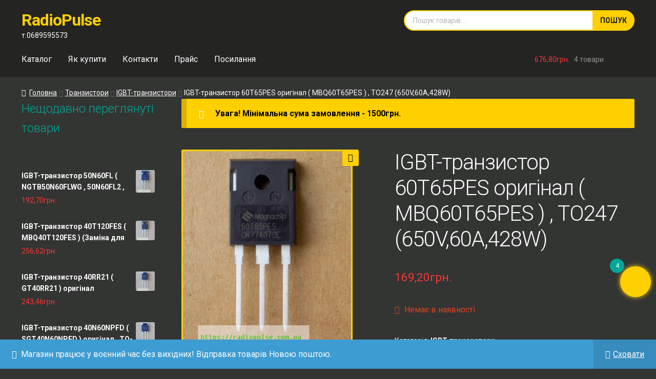

--- FILE ---
content_type: text/html; charset=UTF-8
request_url: https://radiopulse.com.ua/60t65pes-mbq60t65pes
body_size: 15609
content:
<!doctype html><html lang="uk"><head><meta charset="UTF-8"><meta name="viewport" content="width=device-width, initial-scale=1"><link rel="pingback" href="https://radiopulse.com.ua/xmlrpc.php"><meta name='robots' content='index, follow, max-image-preview:large, max-snippet:-1, max-video-preview:-1' /><style>img:is([sizes="auto" i], [sizes^="auto," i]) { contain-intrinsic-size: 3000px 1500px }</style><meta name="dlm-version" content="4.8.3"><style type='text/css'></style><link type="text/css" media="all" href="https://radiopulse.com.ua/wp-content/cache/wmac/css/wmac_21e3f6efa3ac543076b1c2292ac18b15.css" rel="stylesheet" /><title>IGBT-транзистор 60T65PES оригінал ( MBQ60T65PES ) , TO247 (650V,60A,428W) - RadioPulse</title><link rel="canonical" href="https://radiopulse.com.ua/60t65pes-mbq60t65pes" /><meta property="og:locale" content="uk_UA" /><meta property="og:type" content="article" /><meta property="og:title" content="IGBT-транзистор 60T65PES оригінал ( MBQ60T65PES ) , TO247 (650V,60A,428W) - RadioPulse" /><meta property="og:description" content="IGBT-транзистор для електронних пристроїв 60T65PES оригінал ( MBQ60T65PES ) , TO247 (650V,60A,428W)" /><meta property="og:url" content="https://radiopulse.com.ua/60t65pes-mbq60t65pes" /><meta property="og:site_name" content="RadioPulse" /><meta property="article:modified_time" content="2025-12-29T14:31:25+00:00" /><meta property="og:image" content="https://radiopulse.com.ua/wp-content/uploads/2021/09/tranzistor-60t65pes-mbq60t65pes.jpg" /><meta property="og:image:width" content="334" /><meta property="og:image:height" content="400" /><meta property="og:image:type" content="image/jpeg" /><meta name="twitter:card" content="summary_large_image" /><meta name="twitter:label1" content="Прибл. час читання" /><meta name="twitter:data1" content="1 хвилина" /> <script type="application/ld+json" class="yoast-schema-graph">{"@context":"https://schema.org","@graph":[{"@type":"WebPage","@id":"https://radiopulse.com.ua/60t65pes-mbq60t65pes","url":"https://radiopulse.com.ua/60t65pes-mbq60t65pes","name":"IGBT-транзистор 60T65PES оригінал ( MBQ60T65PES ) , TO247 (650V,60A,428W) - RadioPulse","isPartOf":{"@id":"https://radiopulse.com.ua/#website"},"primaryImageOfPage":{"@id":"https://radiopulse.com.ua/60t65pes-mbq60t65pes#primaryimage"},"image":{"@id":"https://radiopulse.com.ua/60t65pes-mbq60t65pes#primaryimage"},"thumbnailUrl":"https://radiopulse.com.ua/wp-content/uploads/2021/09/tranzistor-60t65pes-mbq60t65pes.jpg","datePublished":"2021-09-20T18:03:56+00:00","dateModified":"2025-12-29T14:31:25+00:00","breadcrumb":{"@id":"https://radiopulse.com.ua/60t65pes-mbq60t65pes#breadcrumb"},"inLanguage":"uk","potentialAction":[{"@type":"ReadAction","target":["https://radiopulse.com.ua/60t65pes-mbq60t65pes"]}]},{"@type":"ImageObject","inLanguage":"uk","@id":"https://radiopulse.com.ua/60t65pes-mbq60t65pes#primaryimage","url":"https://radiopulse.com.ua/wp-content/uploads/2021/09/tranzistor-60t65pes-mbq60t65pes.jpg","contentUrl":"https://radiopulse.com.ua/wp-content/uploads/2021/09/tranzistor-60t65pes-mbq60t65pes.jpg","width":334,"height":400,"caption":"tranzistor 60t65pes mbq60t65pes"},{"@type":"BreadcrumbList","@id":"https://radiopulse.com.ua/60t65pes-mbq60t65pes#breadcrumb","itemListElement":[{"@type":"ListItem","position":1,"name":"Главная страница","item":"https://radiopulse.com.ua/"},{"@type":"ListItem","position":2,"name":"Каталог","item":"https://radiopulse.com.ua/"},{"@type":"ListItem","position":3,"name":"IGBT-транзистор 60T65PES оригінал ( MBQ60T65PES ) , TO247 (650V,60A,428W)"}]},{"@type":"WebSite","@id":"https://radiopulse.com.ua/#website","url":"https://radiopulse.com.ua/","name":"RadioPulse","description":"т.0689595573","publisher":{"@id":"https://radiopulse.com.ua/#/schema/person/df429cc3086d9fa0ded3ca0d8f9a44b5"},"potentialAction":[{"@type":"SearchAction","target":{"@type":"EntryPoint","urlTemplate":"https://radiopulse.com.ua/?s={search_term_string}"},"query-input":{"@type":"PropertyValueSpecification","valueRequired":true,"valueName":"search_term_string"}}],"inLanguage":"uk"},{"@type":["Person","Organization"],"@id":"https://radiopulse.com.ua/#/schema/person/df429cc3086d9fa0ded3ca0d8f9a44b5","name":"makovoz","image":{"@type":"ImageObject","inLanguage":"uk","@id":"https://radiopulse.com.ua/#/schema/person/image/","url":"https://radiopulse.com.ua/wp-content/uploads/2023/06/logotyp.png","contentUrl":"https://radiopulse.com.ua/wp-content/uploads/2023/06/logotyp.png","width":500,"height":500,"caption":"makovoz"},"logo":{"@id":"https://radiopulse.com.ua/#/schema/person/image/"}}]}</script> <link rel='dns-prefetch' href='//fonts.googleapis.com' /><style id='wp-block-library-theme-inline-css'>.wp-block-audio :where(figcaption){color:#555;font-size:13px;text-align:center}.is-dark-theme .wp-block-audio :where(figcaption){color:#ffffffa6}.wp-block-audio{margin:0 0 1em}.wp-block-code{border:1px solid #ccc;border-radius:4px;font-family:Menlo,Consolas,monaco,monospace;padding:.8em 1em}.wp-block-embed :where(figcaption){color:#555;font-size:13px;text-align:center}.is-dark-theme .wp-block-embed :where(figcaption){color:#ffffffa6}.wp-block-embed{margin:0 0 1em}.blocks-gallery-caption{color:#555;font-size:13px;text-align:center}.is-dark-theme .blocks-gallery-caption{color:#ffffffa6}:root :where(.wp-block-image figcaption){color:#555;font-size:13px;text-align:center}.is-dark-theme :root :where(.wp-block-image figcaption){color:#ffffffa6}.wp-block-image{margin:0 0 1em}.wp-block-pullquote{border-bottom:4px solid;border-top:4px solid;color:currentColor;margin-bottom:1.75em}.wp-block-pullquote cite,.wp-block-pullquote footer,.wp-block-pullquote__citation{color:currentColor;font-size:.8125em;font-style:normal;text-transform:uppercase}.wp-block-quote{border-left:.25em solid;margin:0 0 1.75em;padding-left:1em}.wp-block-quote cite,.wp-block-quote footer{color:currentColor;font-size:.8125em;font-style:normal;position:relative}.wp-block-quote:where(.has-text-align-right){border-left:none;border-right:.25em solid;padding-left:0;padding-right:1em}.wp-block-quote:where(.has-text-align-center){border:none;padding-left:0}.wp-block-quote.is-large,.wp-block-quote.is-style-large,.wp-block-quote:where(.is-style-plain){border:none}.wp-block-search .wp-block-search__label{font-weight:700}.wp-block-search__button{border:1px solid #ccc;padding:.375em .625em}:where(.wp-block-group.has-background){padding:1.25em 2.375em}.wp-block-separator.has-css-opacity{opacity:.4}.wp-block-separator{border:none;border-bottom:2px solid;margin-left:auto;margin-right:auto}.wp-block-separator.has-alpha-channel-opacity{opacity:1}.wp-block-separator:not(.is-style-wide):not(.is-style-dots){width:100px}.wp-block-separator.has-background:not(.is-style-dots){border-bottom:none;height:1px}.wp-block-separator.has-background:not(.is-style-wide):not(.is-style-dots){height:2px}.wp-block-table{margin:0 0 1em}.wp-block-table td,.wp-block-table th{word-break:normal}.wp-block-table :where(figcaption){color:#555;font-size:13px;text-align:center}.is-dark-theme .wp-block-table :where(figcaption){color:#ffffffa6}.wp-block-video :where(figcaption){color:#555;font-size:13px;text-align:center}.is-dark-theme .wp-block-video :where(figcaption){color:#ffffffa6}.wp-block-video{margin:0 0 1em}:root :where(.wp-block-template-part.has-background){margin-bottom:0;margin-top:0;padding:1.25em 2.375em}</style><style id='classic-theme-styles-inline-css'>/*! This file is auto-generated */
.wp-block-button__link{color:#fff;background-color:#32373c;border-radius:9999px;box-shadow:none;text-decoration:none;padding:calc(.667em + 2px) calc(1.333em + 2px);font-size:1.125em}.wp-block-file__button{background:#32373c;color:#fff;text-decoration:none}</style><style id='storefront-gutenberg-blocks-inline-css'>.wp-block-button__link:not(.has-text-color) {
					color: #333333;
				}

				.wp-block-button__link:not(.has-text-color):hover,
				.wp-block-button__link:not(.has-text-color):focus,
				.wp-block-button__link:not(.has-text-color):active {
					color: #333333;
				}

				.wp-block-button__link:not(.has-background) {
					background-color: #eeeeee;
				}

				.wp-block-button__link:not(.has-background):hover,
				.wp-block-button__link:not(.has-background):focus,
				.wp-block-button__link:not(.has-background):active {
					border-color: #d5d5d5;
					background-color: #d5d5d5;
				}

				.wc-block-grid__products .wc-block-grid__product .wp-block-button__link {
					background-color: #eeeeee;
					border-color: #eeeeee;
					color: #333333;
				}

				.wp-block-quote footer,
				.wp-block-quote cite,
				.wp-block-quote__citation {
					color: #ffffff;
				}

				.wp-block-pullquote cite,
				.wp-block-pullquote footer,
				.wp-block-pullquote__citation {
					color: #ffffff;
				}

				.wp-block-image figcaption {
					color: #ffffff;
				}

				.wp-block-separator.is-style-dots::before {
					color: #040028;
				}

				.wp-block-file a.wp-block-file__button {
					color: #333333;
					background-color: #eeeeee;
					border-color: #eeeeee;
				}

				.wp-block-file a.wp-block-file__button:hover,
				.wp-block-file a.wp-block-file__button:focus,
				.wp-block-file a.wp-block-file__button:active {
					color: #333333;
					background-color: #d5d5d5;
				}

				.wp-block-code,
				.wp-block-preformatted pre {
					color: #ffffff;
				}

				.wp-block-table:not( .has-background ):not( .is-style-stripes ) tbody tr:nth-child(2n) td {
					background-color: #313331;
				}

				.wp-block-cover .wp-block-cover__inner-container h1:not(.has-text-color),
				.wp-block-cover .wp-block-cover__inner-container h2:not(.has-text-color),
				.wp-block-cover .wp-block-cover__inner-container h3:not(.has-text-color),
				.wp-block-cover .wp-block-cover__inner-container h4:not(.has-text-color),
				.wp-block-cover .wp-block-cover__inner-container h5:not(.has-text-color),
				.wp-block-cover .wp-block-cover__inner-container h6:not(.has-text-color) {
					color: #000000;
				}

				.wc-block-components-price-slider__range-input-progress,
				.rtl .wc-block-components-price-slider__range-input-progress {
					--range-color: #00a896;
				}

				/* Target only IE11 */
				@media all and (-ms-high-contrast: none), (-ms-high-contrast: active) {
					.wc-block-components-price-slider__range-input-progress {
						background: #00a896;
					}
				}

				.wc-block-components-button:not(.is-link) {
					background-color: #333333;
					color: #ffffff;
				}

				.wc-block-components-button:not(.is-link):hover,
				.wc-block-components-button:not(.is-link):focus,
				.wc-block-components-button:not(.is-link):active {
					background-color: #1a1a1a;
					color: #ffffff;
				}

				.wc-block-components-button:not(.is-link):disabled {
					background-color: #333333;
					color: #ffffff;
				}

				.wc-block-cart__submit-container {
					background-color: #333533;
				}

				.wc-block-cart__submit-container::before {
					color: rgba(121,123,121,0.5);
				}

				.wc-block-components-order-summary-item__quantity {
					background-color: #333533;
					border-color: #ffffff;
					box-shadow: 0 0 0 2px #333533;
					color: #ffffff;
				}</style><style id='global-styles-inline-css'>:root{--wp--preset--aspect-ratio--square: 1;--wp--preset--aspect-ratio--4-3: 4/3;--wp--preset--aspect-ratio--3-4: 3/4;--wp--preset--aspect-ratio--3-2: 3/2;--wp--preset--aspect-ratio--2-3: 2/3;--wp--preset--aspect-ratio--16-9: 16/9;--wp--preset--aspect-ratio--9-16: 9/16;--wp--preset--color--black: #000000;--wp--preset--color--cyan-bluish-gray: #abb8c3;--wp--preset--color--white: #ffffff;--wp--preset--color--pale-pink: #f78da7;--wp--preset--color--vivid-red: #cf2e2e;--wp--preset--color--luminous-vivid-orange: #ff6900;--wp--preset--color--luminous-vivid-amber: #fcb900;--wp--preset--color--light-green-cyan: #7bdcb5;--wp--preset--color--vivid-green-cyan: #00d084;--wp--preset--color--pale-cyan-blue: #8ed1fc;--wp--preset--color--vivid-cyan-blue: #0693e3;--wp--preset--color--vivid-purple: #9b51e0;--wp--preset--gradient--vivid-cyan-blue-to-vivid-purple: linear-gradient(135deg,rgba(6,147,227,1) 0%,rgb(155,81,224) 100%);--wp--preset--gradient--light-green-cyan-to-vivid-green-cyan: linear-gradient(135deg,rgb(122,220,180) 0%,rgb(0,208,130) 100%);--wp--preset--gradient--luminous-vivid-amber-to-luminous-vivid-orange: linear-gradient(135deg,rgba(252,185,0,1) 0%,rgba(255,105,0,1) 100%);--wp--preset--gradient--luminous-vivid-orange-to-vivid-red: linear-gradient(135deg,rgba(255,105,0,1) 0%,rgb(207,46,46) 100%);--wp--preset--gradient--very-light-gray-to-cyan-bluish-gray: linear-gradient(135deg,rgb(238,238,238) 0%,rgb(169,184,195) 100%);--wp--preset--gradient--cool-to-warm-spectrum: linear-gradient(135deg,rgb(74,234,220) 0%,rgb(151,120,209) 20%,rgb(207,42,186) 40%,rgb(238,44,130) 60%,rgb(251,105,98) 80%,rgb(254,248,76) 100%);--wp--preset--gradient--blush-light-purple: linear-gradient(135deg,rgb(255,206,236) 0%,rgb(152,150,240) 100%);--wp--preset--gradient--blush-bordeaux: linear-gradient(135deg,rgb(254,205,165) 0%,rgb(254,45,45) 50%,rgb(107,0,62) 100%);--wp--preset--gradient--luminous-dusk: linear-gradient(135deg,rgb(255,203,112) 0%,rgb(199,81,192) 50%,rgb(65,88,208) 100%);--wp--preset--gradient--pale-ocean: linear-gradient(135deg,rgb(255,245,203) 0%,rgb(182,227,212) 50%,rgb(51,167,181) 100%);--wp--preset--gradient--electric-grass: linear-gradient(135deg,rgb(202,248,128) 0%,rgb(113,206,126) 100%);--wp--preset--gradient--midnight: linear-gradient(135deg,rgb(2,3,129) 0%,rgb(40,116,252) 100%);--wp--preset--font-size--small: 14px;--wp--preset--font-size--medium: 23px;--wp--preset--font-size--large: 26px;--wp--preset--font-size--x-large: 42px;--wp--preset--font-size--normal: 16px;--wp--preset--font-size--huge: 37px;--wp--preset--spacing--20: 0.44rem;--wp--preset--spacing--30: 0.67rem;--wp--preset--spacing--40: 1rem;--wp--preset--spacing--50: 1.5rem;--wp--preset--spacing--60: 2.25rem;--wp--preset--spacing--70: 3.38rem;--wp--preset--spacing--80: 5.06rem;--wp--preset--shadow--natural: 6px 6px 9px rgba(0, 0, 0, 0.2);--wp--preset--shadow--deep: 12px 12px 50px rgba(0, 0, 0, 0.4);--wp--preset--shadow--sharp: 6px 6px 0px rgba(0, 0, 0, 0.2);--wp--preset--shadow--outlined: 6px 6px 0px -3px rgba(255, 255, 255, 1), 6px 6px rgba(0, 0, 0, 1);--wp--preset--shadow--crisp: 6px 6px 0px rgba(0, 0, 0, 1);}:where(.is-layout-flex){gap: 0.5em;}:where(.is-layout-grid){gap: 0.5em;}body .is-layout-flex{display: flex;}.is-layout-flex{flex-wrap: wrap;align-items: center;}.is-layout-flex > :is(*, div){margin: 0;}body .is-layout-grid{display: grid;}.is-layout-grid > :is(*, div){margin: 0;}:where(.wp-block-columns.is-layout-flex){gap: 2em;}:where(.wp-block-columns.is-layout-grid){gap: 2em;}:where(.wp-block-post-template.is-layout-flex){gap: 1.25em;}:where(.wp-block-post-template.is-layout-grid){gap: 1.25em;}.has-black-color{color: var(--wp--preset--color--black) !important;}.has-cyan-bluish-gray-color{color: var(--wp--preset--color--cyan-bluish-gray) !important;}.has-white-color{color: var(--wp--preset--color--white) !important;}.has-pale-pink-color{color: var(--wp--preset--color--pale-pink) !important;}.has-vivid-red-color{color: var(--wp--preset--color--vivid-red) !important;}.has-luminous-vivid-orange-color{color: var(--wp--preset--color--luminous-vivid-orange) !important;}.has-luminous-vivid-amber-color{color: var(--wp--preset--color--luminous-vivid-amber) !important;}.has-light-green-cyan-color{color: var(--wp--preset--color--light-green-cyan) !important;}.has-vivid-green-cyan-color{color: var(--wp--preset--color--vivid-green-cyan) !important;}.has-pale-cyan-blue-color{color: var(--wp--preset--color--pale-cyan-blue) !important;}.has-vivid-cyan-blue-color{color: var(--wp--preset--color--vivid-cyan-blue) !important;}.has-vivid-purple-color{color: var(--wp--preset--color--vivid-purple) !important;}.has-black-background-color{background-color: var(--wp--preset--color--black) !important;}.has-cyan-bluish-gray-background-color{background-color: var(--wp--preset--color--cyan-bluish-gray) !important;}.has-white-background-color{background-color: var(--wp--preset--color--white) !important;}.has-pale-pink-background-color{background-color: var(--wp--preset--color--pale-pink) !important;}.has-vivid-red-background-color{background-color: var(--wp--preset--color--vivid-red) !important;}.has-luminous-vivid-orange-background-color{background-color: var(--wp--preset--color--luminous-vivid-orange) !important;}.has-luminous-vivid-amber-background-color{background-color: var(--wp--preset--color--luminous-vivid-amber) !important;}.has-light-green-cyan-background-color{background-color: var(--wp--preset--color--light-green-cyan) !important;}.has-vivid-green-cyan-background-color{background-color: var(--wp--preset--color--vivid-green-cyan) !important;}.has-pale-cyan-blue-background-color{background-color: var(--wp--preset--color--pale-cyan-blue) !important;}.has-vivid-cyan-blue-background-color{background-color: var(--wp--preset--color--vivid-cyan-blue) !important;}.has-vivid-purple-background-color{background-color: var(--wp--preset--color--vivid-purple) !important;}.has-black-border-color{border-color: var(--wp--preset--color--black) !important;}.has-cyan-bluish-gray-border-color{border-color: var(--wp--preset--color--cyan-bluish-gray) !important;}.has-white-border-color{border-color: var(--wp--preset--color--white) !important;}.has-pale-pink-border-color{border-color: var(--wp--preset--color--pale-pink) !important;}.has-vivid-red-border-color{border-color: var(--wp--preset--color--vivid-red) !important;}.has-luminous-vivid-orange-border-color{border-color: var(--wp--preset--color--luminous-vivid-orange) !important;}.has-luminous-vivid-amber-border-color{border-color: var(--wp--preset--color--luminous-vivid-amber) !important;}.has-light-green-cyan-border-color{border-color: var(--wp--preset--color--light-green-cyan) !important;}.has-vivid-green-cyan-border-color{border-color: var(--wp--preset--color--vivid-green-cyan) !important;}.has-pale-cyan-blue-border-color{border-color: var(--wp--preset--color--pale-cyan-blue) !important;}.has-vivid-cyan-blue-border-color{border-color: var(--wp--preset--color--vivid-cyan-blue) !important;}.has-vivid-purple-border-color{border-color: var(--wp--preset--color--vivid-purple) !important;}.has-vivid-cyan-blue-to-vivid-purple-gradient-background{background: var(--wp--preset--gradient--vivid-cyan-blue-to-vivid-purple) !important;}.has-light-green-cyan-to-vivid-green-cyan-gradient-background{background: var(--wp--preset--gradient--light-green-cyan-to-vivid-green-cyan) !important;}.has-luminous-vivid-amber-to-luminous-vivid-orange-gradient-background{background: var(--wp--preset--gradient--luminous-vivid-amber-to-luminous-vivid-orange) !important;}.has-luminous-vivid-orange-to-vivid-red-gradient-background{background: var(--wp--preset--gradient--luminous-vivid-orange-to-vivid-red) !important;}.has-very-light-gray-to-cyan-bluish-gray-gradient-background{background: var(--wp--preset--gradient--very-light-gray-to-cyan-bluish-gray) !important;}.has-cool-to-warm-spectrum-gradient-background{background: var(--wp--preset--gradient--cool-to-warm-spectrum) !important;}.has-blush-light-purple-gradient-background{background: var(--wp--preset--gradient--blush-light-purple) !important;}.has-blush-bordeaux-gradient-background{background: var(--wp--preset--gradient--blush-bordeaux) !important;}.has-luminous-dusk-gradient-background{background: var(--wp--preset--gradient--luminous-dusk) !important;}.has-pale-ocean-gradient-background{background: var(--wp--preset--gradient--pale-ocean) !important;}.has-electric-grass-gradient-background{background: var(--wp--preset--gradient--electric-grass) !important;}.has-midnight-gradient-background{background: var(--wp--preset--gradient--midnight) !important;}.has-small-font-size{font-size: var(--wp--preset--font-size--small) !important;}.has-medium-font-size{font-size: var(--wp--preset--font-size--medium) !important;}.has-large-font-size{font-size: var(--wp--preset--font-size--large) !important;}.has-x-large-font-size{font-size: var(--wp--preset--font-size--x-large) !important;}
:where(.wp-block-post-template.is-layout-flex){gap: 1.25em;}:where(.wp-block-post-template.is-layout-grid){gap: 1.25em;}
:where(.wp-block-columns.is-layout-flex){gap: 2em;}:where(.wp-block-columns.is-layout-grid){gap: 2em;}
:root :where(.wp-block-pullquote){font-size: 1.5em;line-height: 1.6;}</style><style id='woocommerce-inline-inline-css'>.woocommerce form .form-row .required { visibility: visible; }</style><style id='xoo-wsc-inline-css'>.xoo-wsc-ctxt{
				font-size: 20px;
			}

			.xoo-wsc-container{
				width: 300px;
			}
			.xoo-wsc-body{
				font-size: 14px;
			}
			.xoo-wsc-img-col{
				width: 15%;
			}
			.xoo-wsc-sum-col{
				width: 80%;
			}
			.xoo-wsc-basket{
				background-color: #f3f720;
				bottom: 12px;
				position: fixed;
			}
			
			.xoo-wsc-bki{
				color: #000000;
				font-size: 35px;
			}
			.xoo-wsc-items-count{
				background-color: #cc0086;
				color: ;
			}
			.xoo-wsc-footer a.button{
				margin: 4px 0;
			}
		.xoo-wsc-footer{
				position: absolute;
			}
			.xoo-wsc-container{
				top: 0;
				bottom: 0;
			}
				.xoo-wsc-basket{
					right: 0;
				}
				.xoo-wsc-basket, .xoo-wsc-container{
					transition-property: right;
				}
				.xoo-wsc-items-count{
					left: -15px;
				}
				.xoo-wsc-container{
					right: -300px;
				}
				.xoo-wsc-modal.xoo-wsc-active .xoo-wsc-basket{
					right: 300px;
				}
				.xoo-wsc-modal.xoo-wsc-active .xoo-wsc-container{
					right: 0;
				}</style><style id='storefront-style-inline-css'>.main-navigation ul li a,
			.site-title a,
			ul.menu li a,
			.site-branding h1 a,
			button.menu-toggle,
			button.menu-toggle:hover,
			.handheld-navigation .dropdown-toggle {
				color: #ffffff;
			}

			button.menu-toggle,
			button.menu-toggle:hover {
				border-color: #ffffff;
			}

			.main-navigation ul li a:hover,
			.main-navigation ul li:hover > a,
			.site-title a:hover,
			.site-header ul.menu li.current-menu-item > a {
				color: #ffffff;
			}

			table:not( .has-background ) th {
				background-color: #2c2e2c;
			}

			table:not( .has-background ) tbody td {
				background-color: #313331;
			}

			table:not( .has-background ) tbody tr:nth-child(2n) td,
			fieldset,
			fieldset legend {
				background-color: #2f312f;
			}

			.site-header,
			.secondary-navigation ul ul,
			.main-navigation ul.menu > li.menu-item-has-children:after,
			.secondary-navigation ul.menu ul,
			.storefront-handheld-footer-bar,
			.storefront-handheld-footer-bar ul li > a,
			.storefront-handheld-footer-bar ul li.search .site-search,
			button.menu-toggle,
			button.menu-toggle:hover {
				background-color: #242423;
			}

			p.site-description,
			.site-header,
			.storefront-handheld-footer-bar {
				color: #404040;
			}

			button.menu-toggle:after,
			button.menu-toggle:before,
			button.menu-toggle span:before {
				background-color: #ffffff;
			}

			h1, h2, h3, h4, h5, h6, .wc-block-grid__product-title {
				color: #040028;
			}

			.widget h1 {
				border-bottom-color: #040028;
			}

			body,
			.secondary-navigation a {
				color: #ffffff;
			}

			.widget-area .widget a,
			.hentry .entry-header .posted-on a,
			.hentry .entry-header .post-author a,
			.hentry .entry-header .post-comments a,
			.hentry .entry-header .byline a {
				color: #ffffff;
			}

			a {
				color: #00a896;
			}

			a:focus,
			button:focus,
			.button.alt:focus,
			input:focus,
			textarea:focus,
			input[type="button"]:focus,
			input[type="reset"]:focus,
			input[type="submit"]:focus,
			input[type="email"]:focus,
			input[type="tel"]:focus,
			input[type="url"]:focus,
			input[type="password"]:focus,
			input[type="search"]:focus {
				outline-color: #00a896;
			}

			button, input[type="button"], input[type="reset"], input[type="submit"], .button, .widget a.button {
				background-color: #eeeeee;
				border-color: #eeeeee;
				color: #333333;
			}

			button:hover, input[type="button"]:hover, input[type="reset"]:hover, input[type="submit"]:hover, .button:hover, .widget a.button:hover {
				background-color: #d5d5d5;
				border-color: #d5d5d5;
				color: #333333;
			}

			button.alt, input[type="button"].alt, input[type="reset"].alt, input[type="submit"].alt, .button.alt, .widget-area .widget a.button.alt {
				background-color: #333333;
				border-color: #333333;
				color: #ffffff;
			}

			button.alt:hover, input[type="button"].alt:hover, input[type="reset"].alt:hover, input[type="submit"].alt:hover, .button.alt:hover, .widget-area .widget a.button.alt:hover {
				background-color: #1a1a1a;
				border-color: #1a1a1a;
				color: #ffffff;
			}

			.pagination .page-numbers li .page-numbers.current {
				background-color: #1a1c1a;
				color: #f5f5f5;
			}

			#comments .comment-list .comment-content .comment-text {
				background-color: #2c2e2c;
			}

			.site-footer {
				background-color: #242423;
				color: #ffffff;
			}

			.site-footer a:not(.button):not(.components-button) {
				color: #ffffff;
			}

			.site-footer .storefront-handheld-footer-bar a:not(.button):not(.components-button) {
				color: #ffffff;
			}

			.site-footer h1, .site-footer h2, .site-footer h3, .site-footer h4, .site-footer h5, .site-footer h6, .site-footer .widget .widget-title, .site-footer .widget .widgettitle {
				color: #000000;
			}

			.page-template-template-homepage.has-post-thumbnail .type-page.has-post-thumbnail .entry-title {
				color: #000000;
			}

			.page-template-template-homepage.has-post-thumbnail .type-page.has-post-thumbnail .entry-content {
				color: #000000;
			}

			@media screen and ( min-width: 768px ) {
				.secondary-navigation ul.menu a:hover {
					color: #595959;
				}

				.secondary-navigation ul.menu a {
					color: #404040;
				}

				.main-navigation ul.menu ul.sub-menu,
				.main-navigation ul.nav-menu ul.children {
					background-color: #151514;
				}

				.site-header {
					border-bottom-color: #151514;
				}
			}</style><style id='storefront-woocommerce-style-inline-css'>@font-face {
				font-family: star;
				src: url(https://radiopulse.com.ua/wp-content/plugins/woocommerce/assets/fonts/star.eot);
				src:
					url(https://radiopulse.com.ua/wp-content/plugins/woocommerce/assets/fonts/star.eot?#iefix) format("embedded-opentype"),
					url(https://radiopulse.com.ua/wp-content/plugins/woocommerce/assets/fonts/star.woff) format("woff"),
					url(https://radiopulse.com.ua/wp-content/plugins/woocommerce/assets/fonts/star.ttf) format("truetype"),
					url(https://radiopulse.com.ua/wp-content/plugins/woocommerce/assets/fonts/star.svg#star) format("svg");
				font-weight: 400;
				font-style: normal;
			}
			@font-face {
				font-family: WooCommerce;
				src: url(https://radiopulse.com.ua/wp-content/plugins/woocommerce/assets/fonts/WooCommerce.eot);
				src:
					url(https://radiopulse.com.ua/wp-content/plugins/woocommerce/assets/fonts/WooCommerce.eot?#iefix) format("embedded-opentype"),
					url(https://radiopulse.com.ua/wp-content/plugins/woocommerce/assets/fonts/WooCommerce.woff) format("woff"),
					url(https://radiopulse.com.ua/wp-content/plugins/woocommerce/assets/fonts/WooCommerce.ttf) format("truetype"),
					url(https://radiopulse.com.ua/wp-content/plugins/woocommerce/assets/fonts/WooCommerce.svg#WooCommerce) format("svg");
				font-weight: 400;
				font-style: normal;
			}

			a.cart-contents,
			.site-header-cart .widget_shopping_cart a {
				color: #ffffff;
			}

			a.cart-contents:hover,
			.site-header-cart .widget_shopping_cart a:hover,
			.site-header-cart:hover > li > a {
				color: #ffffff;
			}

			table.cart td.product-remove,
			table.cart td.actions {
				border-top-color: #333533;
			}

			.storefront-handheld-footer-bar ul li.cart .count {
				background-color: #ffffff;
				color: #242423;
				border-color: #242423;
			}

			.woocommerce-tabs ul.tabs li.active a,
			ul.products li.product .price,
			.onsale,
			.wc-block-grid__product-onsale,
			.widget_search form:before,
			.widget_product_search form:before {
				color: #ffffff;
			}

			.woocommerce-breadcrumb a,
			a.woocommerce-review-link,
			.product_meta a {
				color: #ffffff;
			}

			.wc-block-grid__product-onsale,
			.onsale {
				border-color: #ffffff;
			}

			.star-rating span:before,
			.quantity .plus, .quantity .minus,
			p.stars a:hover:after,
			p.stars a:after,
			.star-rating span:before,
			#payment .payment_methods li input[type=radio]:first-child:checked+label:before {
				color: #00a896;
			}

			.widget_price_filter .ui-slider .ui-slider-range,
			.widget_price_filter .ui-slider .ui-slider-handle {
				background-color: #00a896;
			}

			.order_details {
				background-color: #2c2e2c;
			}

			.order_details > li {
				border-bottom: 1px dotted #171917;
			}

			.order_details:before,
			.order_details:after {
				background: -webkit-linear-gradient(transparent 0,transparent 0),-webkit-linear-gradient(135deg,#2c2e2c 33.33%,transparent 33.33%),-webkit-linear-gradient(45deg,#2c2e2c 33.33%,transparent 33.33%)
			}

			#order_review {
				background-color: #333533;
			}

			#payment .payment_methods > li .payment_box,
			#payment .place-order {
				background-color: #2e302e;
			}

			#payment .payment_methods > li:not(.woocommerce-notice) {
				background-color: #292b29;
			}

			#payment .payment_methods > li:not(.woocommerce-notice):hover {
				background-color: #242624;
			}

			.woocommerce-pagination .page-numbers li .page-numbers.current {
				background-color: #1a1c1a;
				color: #f5f5f5;
			}

			.wc-block-grid__product-onsale,
			.onsale,
			.woocommerce-pagination .page-numbers li .page-numbers:not(.current) {
				color: #ffffff;
			}

			p.stars a:before,
			p.stars a:hover~a:before,
			p.stars.selected a.active~a:before {
				color: #ffffff;
			}

			p.stars.selected a.active:before,
			p.stars:hover a:before,
			p.stars.selected a:not(.active):before,
			p.stars.selected a.active:before {
				color: #00a896;
			}

			.single-product div.product .woocommerce-product-gallery .woocommerce-product-gallery__trigger {
				background-color: #eeeeee;
				color: #333333;
			}

			.single-product div.product .woocommerce-product-gallery .woocommerce-product-gallery__trigger:hover {
				background-color: #d5d5d5;
				border-color: #d5d5d5;
				color: #333333;
			}

			.button.added_to_cart:focus,
			.button.wc-forward:focus {
				outline-color: #00a896;
			}

			.added_to_cart,
			.site-header-cart .widget_shopping_cart a.button,
			.wc-block-grid__products .wc-block-grid__product .wp-block-button__link {
				background-color: #eeeeee;
				border-color: #eeeeee;
				color: #333333;
			}

			.added_to_cart:hover,
			.site-header-cart .widget_shopping_cart a.button:hover,
			.wc-block-grid__products .wc-block-grid__product .wp-block-button__link:hover {
				background-color: #d5d5d5;
				border-color: #d5d5d5;
				color: #333333;
			}

			.added_to_cart.alt, .added_to_cart, .widget a.button.checkout {
				background-color: #333333;
				border-color: #333333;
				color: #ffffff;
			}

			.added_to_cart.alt:hover, .added_to_cart:hover, .widget a.button.checkout:hover {
				background-color: #1a1a1a;
				border-color: #1a1a1a;
				color: #ffffff;
			}

			.button.loading {
				color: #eeeeee;
			}

			.button.loading:hover {
				background-color: #eeeeee;
			}

			.button.loading:after {
				color: #333333;
			}

			@media screen and ( min-width: 768px ) {
				.site-header-cart .widget_shopping_cart,
				.site-header .product_list_widget li .quantity {
					color: #404040;
				}

				.site-header-cart .widget_shopping_cart .buttons,
				.site-header-cart .widget_shopping_cart .total {
					background-color: #1a1a19;
				}

				.site-header-cart .widget_shopping_cart {
					background-color: #151514;
				}
			}
				.storefront-product-pagination a {
					color: #ffffff;
					background-color: #333533;
				}
				.storefront-sticky-add-to-cart {
					color: #ffffff;
					background-color: #333533;
				}

				.storefront-sticky-add-to-cart a:not(.button) {
					color: #ffffff;
				}</style> <script>if (document.location.protocol != "https:") {document.location = document.URL.replace(/^http:/i, "https:");}</script>  <script id="wooajaxcart-js-extra">var wooajaxcart = {"updating_text":"Updating...","warn_remove_text":"\u0412\u0438 \u0432\u043f\u0435\u0432\u043d\u0435\u043d\u0456, \u0449\u043e \u0445\u043e\u0447\u0435\u0442\u0435 \u0432\u0438\u0434\u0430\u043b\u0438\u0442\u0438 \u0446\u0435\u0439 \u0442\u043e\u0432\u0430\u0440 \u0456\u0437 \u043a\u043e\u0448\u0438\u043a\u0430?","ajax_timeout":"800","confirm_zero_qty":"yes"};</script>   <script id="wc-add-to-cart-js-extra">var wc_add_to_cart_params = {"ajax_url":"\/wp-admin\/admin-ajax.php","wc_ajax_url":"\/?wc-ajax=%%endpoint%%","i18n_view_cart":"\u041f\u0435\u0440\u0435\u0433\u043b\u044f\u043d\u0443\u0442\u0438 \u043a\u043e\u0448\u0438\u043a","cart_url":"https:\/\/radiopulse.com.ua\/cart","is_cart":"","cart_redirect_after_add":"no"};</script>      <script id="wc-single-product-js-extra">var wc_single_product_params = {"i18n_required_rating_text":"\u0411\u0443\u0434\u044c \u043b\u0430\u0441\u043a\u0430, \u043e\u0446\u0456\u043d\u0456\u0442\u044c","i18n_rating_options":["1 \u0437 5 \u0437\u0456\u0440\u043e\u043a","2 \u0437 5 \u0437\u0456\u0440\u043e\u043a","3 \u0437 5 \u0437\u0456\u0440\u043e\u043a","4 \u0437 5 \u0437\u0456\u0440\u043e\u043a","5 \u0437 5 \u0437\u0456\u0440\u043e\u043a"],"i18n_product_gallery_trigger_text":"\u041f\u0435\u0440\u0435\u0433\u043b\u044f\u0434 \u0433\u0430\u043b\u0435\u0440\u0435\u0457 \u0437\u043e\u0431\u0440\u0430\u0436\u0435\u043d\u044c \u0443 \u043f\u043e\u0432\u043d\u043e\u0435\u043a\u0440\u0430\u043d\u043d\u043e\u043c\u0443 \u0440\u0435\u0436\u0438\u043c\u0456","review_rating_required":"yes","flexslider":{"rtl":false,"animation":"slide","smoothHeight":true,"directionNav":false,"controlNav":"thumbnails","slideshow":false,"animationSpeed":500,"animationLoop":false,"allowOneSlide":false},"zoom_enabled":"1","zoom_options":[],"photoswipe_enabled":"1","photoswipe_options":{"shareEl":false,"closeOnScroll":false,"history":false,"hideAnimationDuration":0,"showAnimationDuration":0},"flexslider_enabled":"1"};</script>   <script id="woocommerce-js-extra">var woocommerce_params = {"ajax_url":"\/wp-admin\/admin-ajax.php","wc_ajax_url":"\/?wc-ajax=%%endpoint%%","i18n_password_show":"\u041f\u043e\u043a\u0430\u0437\u0430\u0442\u0438 \u043f\u0430\u0440\u043e\u043b\u044c","i18n_password_hide":"\u0421\u0445\u043e\u0432\u0430\u0442\u0438 \u043f\u0430\u0440\u043e\u043b\u044c"};</script>  <script id="wc-cart-fragments-js-extra">var wc_cart_fragments_params = {"ajax_url":"\/wp-admin\/admin-ajax.php","wc_ajax_url":"\/?wc-ajax=%%endpoint%%","cart_hash_key":"wc_cart_hash_c9044a8f6b414af6a49952d8f6526f1e","fragment_name":"wc_fragments_c9044a8f6b414af6a49952d8f6526f1e","request_timeout":"5000"};</script>  <script id="wbcr_clearfy-css-lazy-load-js-extra">var wbcr_clearfy_async_links = {"wbcr_clearfy-google-fonts":"https:\/\/fonts.googleapis.com\/css?family=Comfortaa:300|Source+Sans+Pro:400,300,300italic,400italic,600,700,900&subset=latin,cyrillic,latin,latin-ext"};</script>  <link rel="https://api.w.org/" href="https://radiopulse.com.ua/wp-json/" /><link rel="alternate" title="JSON" type="application/json" href="https://radiopulse.com.ua/wp-json/wp/v2/product/37055" />   <script>window.WCUS_APP_STATE = [];</script> <style type='text/css' media='screen'>h1{ font-family:"Comfortaa", arial, sans-serif;}
	h2{ font-family:"Comfortaa", arial, sans-serif;}
	h3{ font-family:"Comfortaa", arial, sans-serif;}
	h4{ font-family:"Comfortaa", arial, sans-serif;}
	h5{ font-family:"Comfortaa", arial, sans-serif;}
	h6{ font-family:"Comfortaa", arial, sans-serif;}
	li{ font-family:"Comfortaa", arial, sans-serif;}</style><meta name="generator" content="Saphali Lite 2.0.0" /><style type="text/css">.dgwt-wcas-search-wrapp{max-width:600px}.dgwt-wcas-search-wrapp .dgwt-wcas-sf-wrapp input[type=search].dgwt-wcas-search-input,.dgwt-wcas-search-wrapp .dgwt-wcas-sf-wrapp input[type=search].dgwt-wcas-search-input:hover,.dgwt-wcas-search-wrapp .dgwt-wcas-sf-wrapp input[type=search].dgwt-wcas-search-input:focus{background-color:#fff;color:#000;border-color:#0400f7}.dgwt-wcas-sf-wrapp input[type=search].dgwt-wcas-search-input::-webkit-input-placeholder{color:#000;opacity:.3}.dgwt-wcas-sf-wrapp input[type=search].dgwt-wcas-search-input:-moz-placeholder{color:#000;opacity:.3}.dgwt-wcas-sf-wrapp input[type=search].dgwt-wcas-search-input::-moz-placeholder{color:#000;opacity:.3}.dgwt-wcas-sf-wrapp input[type=search].dgwt-wcas-search-input:-ms-input-placeholder{color:#000}.dgwt-wcas-no-submit.dgwt-wcas-search-wrapp .dgwt-wcas-ico-loupe,.dgwt-wcas-no-submit.dgwt-wcas-search-wrapp .dgwt-wcas-ico-magnifier{fill:#000}.dgwt-wcas-search-wrapp .dgwt-wcas-sf-wrapp .dgwt-wcas-search-submit::before{border-color:transparent #494341}.dgwt-wcas-search-wrapp .dgwt-wcas-sf-wrapp .dgwt-wcas-search-submit:hover::before,.dgwt-wcas-search-wrapp .dgwt-wcas-sf-wrapp .dgwt-wcas-search-submit:focus::before{border-right-color:#494341}.dgwt-wcas-search-wrapp .dgwt-wcas-sf-wrapp .dgwt-wcas-search-submit,.dgwt-wcas-om-bar .dgwt-wcas-om-return{background-color:#494341;color:#fff}.dgwt-wcas-search-wrapp .dgwt-wcas-ico-magnifier,.dgwt-wcas-om-bar .dgwt-wcas-om-return svg path{fill:#fff}.dgwt-wcas-search-wrapp .dgwt-wcas-sf-wrapp .dgwt-wcas-search-submit::before{border-color:transparent #494341}.dgwt-wcas-search-wrapp .dgwt-wcas-sf-wrapp .dgwt-wcas-search-submit:hover::before,.dgwt-wcas-search-wrapp .dgwt-wcas-sf-wrapp .dgwt-wcas-search-submit:focus::before{border-right-color:#494341}.dgwt-wcas-search-wrapp .dgwt-wcas-sf-wrapp .dgwt-wcas-search-submit{background-color:#494341;color:#fff}.dgwt-wcas-search-wrapp .dgwt-wcas-ico-magnifier{fill:#fff}.dgwt-wcas-suggestions-wrapp,.dgwt-wcas-details-wrapp,.dgwt-wcas-search-wrapp .dgwt-wcas-suggestions-wrapp{background-color:#fff}.dgwt-wcas-st strong,.dgwt-wcas-sd strong,.dgwt-wcas-search-wrapp .dgwt-wcas-st strong{color:#d00}.dgwt-wcas-suggestions-wrapp,.dgwt-wcas-details-wrapp,.dgwt-wcas-suggestion{border-color:#272bf7!important}</style><noscript><style>.woocommerce-product-gallery{ opacity: 1 !important; }</style></noscript><style id="custom-background-css">body.custom-background { background-color: #333533; }</style><link rel="icon" href="https://radiopulse.com.ua/wp-content/uploads/2019/05/cropped-imgonline-com-ua-Resize-H0zx5M3uLuO.jpg" sizes="32x32" /><link rel="icon" href="https://radiopulse.com.ua/wp-content/uploads/2019/05/cropped-imgonline-com-ua-Resize-H0zx5M3uLuO.jpg" sizes="192x192" /><link rel="apple-touch-icon" href="https://radiopulse.com.ua/wp-content/uploads/2019/05/cropped-imgonline-com-ua-Resize-H0zx5M3uLuO.jpg" /><meta name="msapplication-TileImage" content="https://radiopulse.com.ua/wp-content/uploads/2019/05/cropped-imgonline-com-ua-Resize-H0zx5M3uLuO.jpg" /></head><body data-rsssl=1 class="wp-singular product-template-default single single-product postid-37055 custom-background wp-embed-responsive wp-theme-storefront wp-child-theme-storefront-child theme-storefront woocommerce woocommerce-page woocommerce-demo-store woocommerce-no-js dgwt-wcas-is-mobile storefront-align-wide left-sidebar woocommerce-active"><p role="complementary" aria-label="Повідомлення магазину" class="woocommerce-store-notice demo_store" data-notice-id="d645400741bdc7017c1b7dce4ba43c8e" style="display:none;">Магазин працює у воєнний час без вихідних! Відправка товарів Новою поштою. <a role="button" href="#" class="woocommerce-store-notice__dismiss-link">Сховати</a></p><div id="page" class="hfeed site"><header id="masthead" class="site-header" role="banner" style=""><div class="col-full"> <a class="skip-link screen-reader-text" href="#site-navigation">Перейти до навігації</a> <a class="skip-link screen-reader-text" href="#content">Перейти до контенту</a><div class="site-branding"><div class="beta site-title"><a href="https://radiopulse.com.ua/" rel="home">RadioPulse</a></div><p class="site-description">т.0689595573</p></div><div class="site-search"><div class="dgwt-wcas-search-wrapp woocommerce dgwt-wcas-has-submit" data-wcas-context="d8cd"><form class="dgwt-wcas-search-form" role="search" action="https://radiopulse.com.ua/" method="get"><div class="dgwt-wcas-sf-wrapp"> <label class="screen-reader-text">Products search</label> <input 
 type="search"
 class="dgwt-wcas-search-input"
 name="s"
 value=""
 placeholder="Пошук товарів..."
 /><div class="dgwt-wcas-preloader"></div> <button type="submit" class="dgwt-wcas-search-submit">Пошук</button> <input type="hidden" name="post_type" value="product" /> <input type="hidden" name="dgwt_wcas" value="1" /></div></form></div></div></div><div class="storefront-primary-navigation"><div class="col-full"><nav id="site-navigation" class="main-navigation" role="navigation" aria-label="Головне меню"> <button id="site-navigation-menu-toggle" class="menu-toggle" aria-controls="site-navigation" aria-expanded="false"><span>Меню</span></button><div class="primary-navigation"><ul id="menu-menyu1rus" class="menu"><li id="menu-item-23888" class="menu-item menu-item-type-post_type menu-item-object-page menu-item-home current_page_parent menu-item-23888"><a href="https://radiopulse.com.ua/">Каталог</a></li><li id="menu-item-23889" class="menu-item menu-item-type-post_type menu-item-object-page menu-item-23889"><a href="https://radiopulse.com.ua/kak-kupit">Як купити</a></li><li id="menu-item-23890" class="menu-item menu-item-type-post_type menu-item-object-page menu-item-23890"><a href="https://radiopulse.com.ua/kontakty">Контакти</a></li><li id="menu-item-23891" class="menu-item menu-item-type-post_type menu-item-object-page menu-item-23891"><a href="https://radiopulse.com.ua/price">Прайс</a></li><li id="menu-item-26445" class="menu-item menu-item-type-post_type menu-item-object-page menu-item-26445"><a href="https://radiopulse.com.ua/ssylki">Посилання</a></li></ul></div><div class="handheld-navigation"><ul id="menu-menyu1rus-1" class="menu"><li class="menu-item menu-item-type-post_type menu-item-object-page menu-item-home current_page_parent menu-item-23888"><a href="https://radiopulse.com.ua/">Каталог</a></li><li class="menu-item menu-item-type-post_type menu-item-object-page menu-item-23889"><a href="https://radiopulse.com.ua/kak-kupit">Як купити</a></li><li class="menu-item menu-item-type-post_type menu-item-object-page menu-item-23890"><a href="https://radiopulse.com.ua/kontakty">Контакти</a></li><li class="menu-item menu-item-type-post_type menu-item-object-page menu-item-23891"><a href="https://radiopulse.com.ua/price">Прайс</a></li><li class="menu-item menu-item-type-post_type menu-item-object-page menu-item-26445"><a href="https://radiopulse.com.ua/ssylki">Посилання</a></li></ul></div></nav><ul id="site-header-cart" class="site-header-cart menu"><li class=""> <a class="cart-contents" href="https://radiopulse.com.ua/cart" title="Переглянути кошик"> <span class="woocommerce-Price-amount amount">676,80<span class="woocommerce-Price-currencySymbol">&#x433;&#x440;&#x43D;.</span></span> <span class="count">4 товари</span> </a></li><li><div class="widget woocommerce widget_shopping_cart"><div class="widget_shopping_cart_content"></div></div></li></ul></div></div></header><div class="storefront-breadcrumb"><div class="col-full"><nav class="woocommerce-breadcrumb" aria-label="навігаційна стежка"><a href="https://radiopulse.com.ua">Головна</a><span class="breadcrumb-separator"> / </span><a href="https://radiopulse.com.ua/tranzistory">Транзистори</a><span class="breadcrumb-separator"> / </span><a href="https://radiopulse.com.ua/igbt-tranzistory">IGBT-транзистори</a><span class="breadcrumb-separator"> / </span>IGBT-транзистор 60T65PES оригінал ( MBQ60T65PES ) , TO247 (650V,60A,428W)</nav></div></div><div id="content" class="site-content" tabindex="-1"><div class="col-full"><div class="woocommerce"></div><div id="primary" class="content-area"><main id="main" class="site-main" role="main"><div class="woocommerce-notices-wrapper"><ul class="woocommerce-error" role="alert"><li> <strong>Увага! Мінімальна сума замовлення - 1500грн.</strong></li></ul></div><div id="product-37055" class="product type-product post-37055 status-publish first outofstock product_cat-igbt-tranzistory has-post-thumbnail shipping-taxable purchasable product-type-simple"><div class="woocommerce-product-gallery woocommerce-product-gallery--with-images woocommerce-product-gallery--columns-4 images" data-columns="4" style="opacity: 0; transition: opacity .25s ease-in-out;"><div class="woocommerce-product-gallery__wrapper"><div data-thumb="https://radiopulse.com.ua/wp-content/uploads/2021/09/tranzistor-60t65pes-mbq60t65pes-100x100.jpg" data-thumb-alt="tranzistor 60t65pes mbq60t65pes" data-thumb-srcset=""  data-thumb-sizes="(max-width: 100px) 100vw, 100px" class="woocommerce-product-gallery__image"><a href="https://radiopulse.com.ua/wp-content/uploads/2021/09/tranzistor-60t65pes-mbq60t65pes.jpg"><img width="334" height="400" src="https://radiopulse.com.ua/wp-content/uploads/2021/09/tranzistor-60t65pes-mbq60t65pes.jpg" class="wp-post-image" alt="tranzistor 60t65pes mbq60t65pes" data-caption="tranzistor 60t65pes mbq60t65pes" data-src="https://radiopulse.com.ua/wp-content/uploads/2021/09/tranzistor-60t65pes-mbq60t65pes.jpg" data-large_image="https://radiopulse.com.ua/wp-content/uploads/2021/09/tranzistor-60t65pes-mbq60t65pes.jpg" data-large_image_width="334" data-large_image_height="400" decoding="async" fetchpriority="high" srcset="https://radiopulse.com.ua/wp-content/uploads/2021/09/tranzistor-60t65pes-mbq60t65pes.jpg 334w, https://radiopulse.com.ua/wp-content/uploads/2021/09/tranzistor-60t65pes-mbq60t65pes-230x275.jpg 230w, https://radiopulse.com.ua/wp-content/uploads/2021/09/tranzistor-60t65pes-mbq60t65pes-125x150.jpg 125w" sizes="(max-width: 334px) 100vw, 334px" /></a></div><div data-thumb="https://radiopulse.com.ua/wp-content/uploads/2021/09/tranzistor-60t65pes-100x100.jpg" data-thumb-alt="tranzistor 60t65pes" data-thumb-srcset=""  data-thumb-sizes="(max-width: 100px) 100vw, 100px" class="woocommerce-product-gallery__image"><a href="https://radiopulse.com.ua/wp-content/uploads/2021/09/tranzistor-60t65pes.jpg"><img width="331" height="400" src="https://radiopulse.com.ua/wp-content/uploads/2021/09/tranzistor-60t65pes.jpg" class="" alt="tranzistor 60t65pes" data-caption="tranzistor 60t65pes" data-src="https://radiopulse.com.ua/wp-content/uploads/2021/09/tranzistor-60t65pes.jpg" data-large_image="https://radiopulse.com.ua/wp-content/uploads/2021/09/tranzistor-60t65pes.jpg" data-large_image_width="331" data-large_image_height="400" decoding="async" srcset="https://radiopulse.com.ua/wp-content/uploads/2021/09/tranzistor-60t65pes.jpg 331w, https://radiopulse.com.ua/wp-content/uploads/2021/09/tranzistor-60t65pes-230x278.jpg 230w, https://radiopulse.com.ua/wp-content/uploads/2021/09/tranzistor-60t65pes-124x150.jpg 124w" sizes="(max-width: 331px) 100vw, 331px" /></a></div></div></div><div class="summary entry-summary"><h1 class="product_title entry-title">IGBT-транзистор 60T65PES оригінал ( MBQ60T65PES ) , TO247 (650V,60A,428W)</h1><p class="price"><span class="woocommerce-Price-amount amount"><bdi>169,20<span class="woocommerce-Price-currencySymbol">&#x433;&#x440;&#x43D;.</span></bdi></span></p><p class="stock out-of-stock">Немає в наявності</p><div class="product_meta"> <span class="posted_in">Категорія: <a href="https://radiopulse.com.ua/igbt-tranzistory" rel="tag">IGBT-транзистори</a></span></div></div><div class="woocommerce-tabs wc-tabs-wrapper"><ul class="tabs wc-tabs" role="tablist"><li role="presentation" class="description_tab" id="tab-title-description"> <a href="#tab-description" role="tab" aria-controls="tab-description"> Опис </a></li><li role="presentation" class="reviews_tab" id="tab-title-reviews"> <a href="#tab-reviews" role="tab" aria-controls="tab-reviews"> Відгуки (0) </a></li></ul><div class="woocommerce-Tabs-panel woocommerce-Tabs-panel--description panel entry-content wc-tab" id="tab-description" role="tabpanel" aria-labelledby="tab-title-description"><h2>Опис</h2><p>IGBT-транзистор для електронних пристроїв 60T65PES оригінал ( MBQ60T65PES ) , TO247 (650V,60A,428W)</p></div><div class="woocommerce-Tabs-panel woocommerce-Tabs-panel--reviews panel entry-content wc-tab" id="tab-reviews" role="tabpanel" aria-labelledby="tab-title-reviews"><div id="reviews" class="woocommerce-Reviews"><div id="comments"><h2 class="woocommerce-Reviews-title"> Відгуки</h2><p class="woocommerce-noreviews">Відгуків немає, поки що.</p></div><div id="review_form_wrapper"><div id="review_form"><div id="respond" class="comment-respond"> <span id="reply-title" class="comment-reply-title" role="heading" aria-level="3">Будьте першим, хто залишив відгук на &ldquo;IGBT-транзистор 60T65PES оригінал ( MBQ60T65PES ) , TO247 (650V,60A,428W)&rdquo; <small><a rel="nofollow" id="cancel-comment-reply-link" href="/60t65pes-mbq60t65pes#respond" style="display:none;">Скасувати коментар</a></small></span><form action="https://radiopulse.com.ua/wp-comments-post.php" method="post" id="commentform" class="comment-form"><p class="comment-notes"><span id="email-notes">Ваша e-mail адреса не оприлюднюватиметься.</span> <span class="required-field-message">Обов’язкові поля позначені <span class="required">*</span></span></p><div class="comment-form-rating"><label for="rating" id="comment-form-rating-label">Ваша оцінка&nbsp;<span class="required">*</span></label><select name="rating" id="rating" required><option value="">Оцінка&hellip;</option><option value="5">Ідеально</option><option value="4">Добре</option><option value="3">Середнє</option><option value="2">Задовільно</option><option value="1">Дуже погано</option> </select></div><p class="comment-form-comment"><label for="comment">Ваш відгук&nbsp;<span class="required">*</span></label><textarea id="comment" name="comment" cols="45" rows="8" required></textarea></p><p class="comment-form-author"><label for="author">Ім&#039;я&nbsp;<span class="required">*</span></label><input id="author" name="author" type="text" autocomplete="name" value="" size="30" required /></p><p class="comment-form-email"><label for="email">Email&nbsp;<span class="required">*</span></label><input id="email" name="email" type="email" autocomplete="email" value="" size="30" required /></p><p class="comment-form-cookies-consent"><input id="wp-comment-cookies-consent" name="wp-comment-cookies-consent" type="checkbox" value="yes" /> <label for="wp-comment-cookies-consent">Зберегти моє ім'я, e-mail, та адресу сайту в цьому браузері для моїх подальших коментарів.</label></p><p class="form-submit"><input name="submit" type="submit" id="submit" class="submit" value="Відправити" /> <input type='hidden' name='comment_post_ID' value='37055' id='comment_post_ID' /> <input type='hidden' name='comment_parent' id='comment_parent' value='0' /></p></form></div></div></div><div class="clear"></div></div></div></div><section class="related products"><h2>Супутні товари</h2><ul class="products columns-3"><li class="product type-product post-13873 status-publish first instock product_cat-igbt-tranzistory has-post-thumbnail shipping-taxable purchasable product-type-simple"> <a href="https://radiopulse.com.ua/nce30td60bt" class="woocommerce-LoopProduct-link woocommerce-loop-product__link"><img width="230" height="267" src="https://radiopulse.com.ua/wp-content/uploads/2019/04/tranzistor-nce30td60bt-230x267.jpg" class="attachment-woocommerce_thumbnail size-woocommerce_thumbnail" alt="tranzistor nce30td60bt" decoding="async" srcset="https://radiopulse.com.ua/wp-content/uploads/2019/04/tranzistor-nce30td60bt-230x267.jpg 230w, https://radiopulse.com.ua/wp-content/uploads/2019/04/tranzistor-nce30td60bt-129x150.jpg 129w, https://radiopulse.com.ua/wp-content/uploads/2019/04/tranzistor-nce30td60bt.jpg 345w" sizes="(max-width: 230px) 100vw, 230px" /><h2 class="woocommerce-loop-product__title">IGBT-транзистор NCE30TD60BT оригінал, TO247</h2> <span class="price"><span class="woocommerce-Price-amount amount"><bdi>345,92<span class="woocommerce-Price-currencySymbol">&#x433;&#x440;&#x43D;.</span></bdi></span></span> </a><a href="?add-to-cart=13873" aria-describedby="woocommerce_loop_add_to_cart_link_describedby_13873" data-quantity="1" class="button product_type_simple add_to_cart_button ajax_add_to_cart" data-product_id="13873" data-product_sku="" aria-label="Додати в кошик: &ldquo;IGBT-транзистор NCE30TD60BT оригінал, TO247&rdquo;" rel="nofollow" data-success_message="&ldquo;IGBT-транзистор NCE30TD60BT оригінал, TO247&rdquo; додано до вашого кошика">Додати в кошик</a> <span id="woocommerce_loop_add_to_cart_link_describedby_13873" class="screen-reader-text"> </span></li><li class="product type-product post-24203 status-publish instock product_cat-igbt-tranzistory has-post-thumbnail shipping-taxable purchasable product-type-simple"> <a href="https://radiopulse.com.ua/mgf65a4r" class="woocommerce-LoopProduct-link woocommerce-loop-product__link"><img width="230" height="260" src="https://radiopulse.com.ua/wp-content/uploads/2019/10/tranzistor-mgf65a4r-230x260.jpg" class="attachment-woocommerce_thumbnail size-woocommerce_thumbnail" alt="tranzistor mgf65a4r" decoding="async" loading="lazy" srcset="https://radiopulse.com.ua/wp-content/uploads/2019/10/tranzistor-mgf65a4r-230x260.jpg 230w, https://radiopulse.com.ua/wp-content/uploads/2019/10/tranzistor-mgf65a4r-133x150.jpg 133w, https://radiopulse.com.ua/wp-content/uploads/2019/10/tranzistor-mgf65a4r.jpg 354w" sizes="auto, (max-width: 230px) 100vw, 230px" /><h2 class="woocommerce-loop-product__title">IGBT-транзистор MGF65A4R оригінал демонтаж ,  TO-3P</h2> <span class="price"><span class="woocommerce-Price-amount amount"><bdi>282,00<span class="woocommerce-Price-currencySymbol">&#x433;&#x440;&#x43D;.</span></bdi></span></span> </a><a href="?add-to-cart=24203" aria-describedby="woocommerce_loop_add_to_cart_link_describedby_24203" data-quantity="1" class="button product_type_simple add_to_cart_button ajax_add_to_cart" data-product_id="24203" data-product_sku="" aria-label="Додати в кошик: &ldquo;IGBT-транзистор MGF65A4R оригінал демонтаж ,  TO-3P&rdquo;" rel="nofollow" data-success_message="&ldquo;IGBT-транзистор MGF65A4R оригінал демонтаж ,  TO-3P&rdquo; додано до вашого кошика">Додати в кошик</a> <span id="woocommerce_loop_add_to_cart_link_describedby_24203" class="screen-reader-text"> </span></li><li class="product type-product post-17419 status-publish last instock product_cat-igbt-tranzistory has-post-thumbnail shipping-taxable purchasable product-type-simple"> <a href="https://radiopulse.com.ua/k20t60-ikp20n60t-to220" class="woocommerce-LoopProduct-link woocommerce-loop-product__link"><img width="230" height="276" src="https://radiopulse.com.ua/wp-content/uploads/2019/04/tranzistor-k20t60-ikp20n60t-230x276.jpg" class="attachment-woocommerce_thumbnail size-woocommerce_thumbnail" alt="tranzistor k20t60 ikp20n60t" decoding="async" loading="lazy" srcset="https://radiopulse.com.ua/wp-content/uploads/2019/04/tranzistor-k20t60-ikp20n60t-230x276.jpg 230w, https://radiopulse.com.ua/wp-content/uploads/2019/04/tranzistor-k20t60-ikp20n60t-125x150.jpg 125w, https://radiopulse.com.ua/wp-content/uploads/2019/04/tranzistor-k20t60-ikp20n60t.jpg 333w" sizes="auto, (max-width: 230px) 100vw, 230px" /><h2 class="woocommerce-loop-product__title">IGBT-транзистор K20T60 ( IKP20N60T ) оригінал, TO220</h2> <span class="price"><span class="woocommerce-Price-amount amount"><bdi>213,85<span class="woocommerce-Price-currencySymbol">&#x433;&#x440;&#x43D;.</span></bdi></span></span> </a><a href="?add-to-cart=17419" aria-describedby="woocommerce_loop_add_to_cart_link_describedby_17419" data-quantity="1" class="button product_type_simple add_to_cart_button ajax_add_to_cart" data-product_id="17419" data-product_sku="" aria-label="Додати в кошик: &ldquo;IGBT-транзистор K20T60 ( IKP20N60T ) оригінал, TO220&rdquo;" rel="nofollow" data-success_message="&ldquo;IGBT-транзистор K20T60 ( IKP20N60T ) оригінал, TO220&rdquo; додано до вашого кошика">Додати в кошик</a> <span id="woocommerce_loop_add_to_cart_link_describedby_17419" class="screen-reader-text"> </span></li></ul></section></div></main></div><div id="secondary" class="widget-area" role="complementary"><div id="woocommerce_recently_viewed_products-2" class="widget woocommerce widget_recently_viewed_products"><span class="gamma widget-title">Нещодавно переглянуті товари</span><ul class="product_list_widget"><li> <a href="https://radiopulse.com.ua/igbt-tranzystor-50n60fl-ngtb50n60flwg-50n60fl2-ngtb50n60fl2wg-demontazh-to247"> <img width="230" height="280" src="https://radiopulse.com.ua/wp-content/uploads/2023/08/tranzistor-50n60fl-230x280.jpg" class="attachment-woocommerce_thumbnail size-woocommerce_thumbnail" alt="tranzistor 50n60fl" decoding="async" loading="lazy" srcset="https://radiopulse.com.ua/wp-content/uploads/2023/08/tranzistor-50n60fl-230x280.jpg 230w, https://radiopulse.com.ua/wp-content/uploads/2023/08/tranzistor-50n60fl-123x150.jpg 123w, https://radiopulse.com.ua/wp-content/uploads/2023/08/tranzistor-50n60fl.jpg 329w" sizes="auto, (max-width: 230px) 100vw, 230px" /> <span class="product-title">IGBT-транзистор 50N60FL ( NGTB50N60FLWG , 50N60FL2 , NGTB50N60FL2WG ) демонтаж , TO247</span> </a> <span class="woocommerce-Price-amount amount"><bdi>192,70<span class="woocommerce-Price-currencySymbol">&#x433;&#x440;&#x43D;.</span></bdi></span></li><li> <a href="https://radiopulse.com.ua/40t120fes-mbq40t120fes"> <img width="230" height="237" src="https://radiopulse.com.ua/wp-content/uploads/2020/04/tranzistor-40t120fes-mbq40t120fes-230x237.jpg" class="attachment-woocommerce_thumbnail size-woocommerce_thumbnail" alt="tranzistor 40t120fes mbq40t120fes" decoding="async" loading="lazy" srcset="https://radiopulse.com.ua/wp-content/uploads/2020/04/tranzistor-40t120fes-mbq40t120fes-230x237.jpg 230w, https://radiopulse.com.ua/wp-content/uploads/2020/04/tranzistor-40t120fes-mbq40t120fes-146x150.jpg 146w, https://radiopulse.com.ua/wp-content/uploads/2020/04/tranzistor-40t120fes-mbq40t120fes.jpg 388w" sizes="auto, (max-width: 230px) 100vw, 230px" /> <span class="product-title">IGBT-транзистор 40T120FES ( MBQ40T120FES ) (Заміна для 40T120FDS , MBQ40T120FDS , 40T120FDHA , MBQ40T120FDHA , IGW40T120 )(40A,1200V) , TO247</span> </a> <span class="woocommerce-Price-amount amount"><bdi>256,62<span class="woocommerce-Price-currencySymbol">&#x433;&#x440;&#x43D;.</span></bdi></span></li><li> <a href="https://radiopulse.com.ua/igbt-tranzistor-40rr21-gt40rr21-1350v40a-to3p"> <img width="230" height="238" src="https://radiopulse.com.ua/wp-content/uploads/2022/09/tranzistor-gt40rr21-230x238.jpg" class="attachment-woocommerce_thumbnail size-woocommerce_thumbnail" alt="tranzistor gt40rr21" decoding="async" loading="lazy" srcset="https://radiopulse.com.ua/wp-content/uploads/2022/09/tranzistor-gt40rr21-230x238.jpg 230w, https://radiopulse.com.ua/wp-content/uploads/2022/09/tranzistor-gt40rr21-145x150.jpg 145w, https://radiopulse.com.ua/wp-content/uploads/2022/09/tranzistor-gt40rr21.jpg 386w" sizes="auto, (max-width: 230px) 100vw, 230px" /> <span class="product-title">IGBT-транзистор 40RR21 ( GT40RR21 ) оригінал (1350V,40A) , TO3P</span> </a> <span class="woocommerce-Price-amount amount"><bdi>243,46<span class="woocommerce-Price-currencySymbol">&#x433;&#x440;&#x43D;.</span></bdi></span></li><li> <a href="https://radiopulse.com.ua/igbt-tranzistor-40n60npfd-sgt40n60npfd-original-to-3p"> <img width="230" height="270" src="https://radiopulse.com.ua/wp-content/uploads/2022/06/tranzistor-sgt40n60npfd-40n60npfd-230x270.jpg" class="attachment-woocommerce_thumbnail size-woocommerce_thumbnail" alt="tranzistor sgt40n60npfd 40n60npfd" decoding="async" loading="lazy" srcset="https://radiopulse.com.ua/wp-content/uploads/2022/06/tranzistor-sgt40n60npfd-40n60npfd-230x270.jpg 230w, https://radiopulse.com.ua/wp-content/uploads/2022/06/tranzistor-sgt40n60npfd-40n60npfd-128x150.jpg 128w, https://radiopulse.com.ua/wp-content/uploads/2022/06/tranzistor-sgt40n60npfd-40n60npfd.jpg 341w" sizes="auto, (max-width: 230px) 100vw, 230px" /> <span class="product-title">IGBT-транзистор 40N60NPFD ( SGT40N60NPFD ) оригінал , TO-3P</span> </a> <span class="woocommerce-Price-amount amount"><bdi>141,00<span class="woocommerce-Price-currencySymbol">&#x433;&#x440;&#x43D;.</span></bdi></span></li><li> <a href="https://radiopulse.com.ua/tranzystor-g20t60a83l-crg20t60a83l-oryginal-to220"> <img width="230" height="260" src="https://radiopulse.com.ua/wp-content/uploads/2025/02/tranzistor-g20t60a83l-crg20t60a83l-230x260.jpg" class="attachment-woocommerce_thumbnail size-woocommerce_thumbnail" alt="tranzistor g20t60a83l crg20t60a83l" decoding="async" loading="lazy" srcset="https://radiopulse.com.ua/wp-content/uploads/2025/02/tranzistor-g20t60a83l-crg20t60a83l-230x260.jpg 230w, https://radiopulse.com.ua/wp-content/uploads/2025/02/tranzistor-g20t60a83l-crg20t60a83l-416x471.jpg 416w, https://radiopulse.com.ua/wp-content/uploads/2025/02/tranzistor-g20t60a83l-crg20t60a83l-133x150.jpg 133w, https://radiopulse.com.ua/wp-content/uploads/2025/02/tranzistor-g20t60a83l-crg20t60a83l.jpg 636w" sizes="auto, (max-width: 230px) 100vw, 230px" /> <span class="product-title">Транзистор G20T60A83L ( CRG20T60A83L ) оригінал, TO220</span> </a> <span class="woocommerce-Price-amount amount"><bdi>169,20<span class="woocommerce-Price-currencySymbol">&#x433;&#x440;&#x43D;.</span></bdi></span></li></ul></div></div></div></div><footer id="colophon" class="site-footer" role="contentinfo"><div class="col-full"><div class="footer-widgets row-1 col-1 fix"><div class="block footer-widget-1"><div id="dgwt_wcas_ajax_search-2" class="widget woocommerce dgwt-wcas-widget"><div class="dgwt-wcas-search-wrapp  dgwt-wcas-has-submit" data-wcas-context="0566"><form class="dgwt-wcas-search-form" role="search" action="https://radiopulse.com.ua/" method="get"><div class="dgwt-wcas-sf-wrapp"> <label class="screen-reader-text">Products search</label> <input 
 type="search"
 class="dgwt-wcas-search-input"
 name="s"
 value=""
 placeholder="Пошук товарів..."
 /><div class="dgwt-wcas-preloader"></div> <button type="submit" class="dgwt-wcas-search-submit">Пошук</button> <input type="hidden" name="post_type" value="product" /> <input type="hidden" name="dgwt_wcas" value="1" /></div></form></div></div></div></div><div class="site-info"> &copy; RadioPulse 2026<p>Developed by Sergey Krinitsa</p><p>Tested by Oleksandra Makovoz</p></div><div class="storefront-handheld-footer-bar"><ul class="columns-3"><li class="my-account"> <a href="">Мій обліковий запис</a></li><li class="search"> <a href="">Пошук</a><div class="site-search"><div class="dgwt-wcas-search-wrapp woocommerce dgwt-wcas-has-submit" data-wcas-context="05ae"><form class="dgwt-wcas-search-form" role="search" action="https://radiopulse.com.ua/" method="get"><div class="dgwt-wcas-sf-wrapp"> <label class="screen-reader-text">Products search</label> <input 
 type="search"
 class="dgwt-wcas-search-input"
 name="s"
 value=""
 placeholder="Пошук товарів..."
 /><div class="dgwt-wcas-preloader"></div> <button type="submit" class="dgwt-wcas-search-submit">Пошук</button> <input type="hidden" name="post_type" value="product" /> <input type="hidden" name="dgwt_wcas" value="1" /></div></form></div></div></li><li class="cart"> <a class="footer-cart-contents" href="https://radiopulse.com.ua/cart">Кошик <span class="count">4</span> </a></li></ul></div></div></footer></div> <script type="speculationrules">{"prefetch":[{"source":"document","where":{"and":[{"href_matches":"\/*"},{"not":{"href_matches":["\/wp-*.php","\/wp-admin\/*","\/wp-content\/uploads\/*","\/wp-content\/*","\/wp-content\/plugins\/*","\/wp-content\/themes\/storefront-child\/*","\/wp-content\/themes\/storefront\/*","\/*\\?(.+)"]}},{"not":{"selector_matches":"a[rel~=\"nofollow\"]"}},{"not":{"selector_matches":".no-prefetch, .no-prefetch a"}}]},"eagerness":"conservative"}]}</script> <div class="xoo-wsc-modal"><div class="xoo-wsc-basket" style=""> <span class="xoo-wsc-items-count">4</span> <span class="xoo-wsc-icon-basket1 xoo-wsc-bki"></span></div><div class="xoo-wsc-opac"></div><div class="xoo-wsc-container"></div></div><div class="xoo-wsc-notice-box" style="display: none;"><div> <span class="xoo-wsc-notice"></span></div></div><script type="application/ld+json">{"@context":"https:\/\/schema.org\/","@graph":[{"@context":"https:\/\/schema.org\/","@type":"BreadcrumbList","itemListElement":[{"@type":"ListItem","position":1,"item":{"name":"\u0413\u043e\u043b\u043e\u0432\u043d\u0430","@id":"https:\/\/radiopulse.com.ua"}},{"@type":"ListItem","position":2,"item":{"name":"\u0422\u0440\u0430\u043d\u0437\u0438\u0441\u0442\u043e\u0440\u0438","@id":"https:\/\/radiopulse.com.ua\/tranzistory"}},{"@type":"ListItem","position":3,"item":{"name":"IGBT-\u0442\u0440\u0430\u043d\u0437\u0438\u0441\u0442\u043e\u0440\u0438","@id":"https:\/\/radiopulse.com.ua\/igbt-tranzistory"}},{"@type":"ListItem","position":4,"item":{"name":"IGBT-\u0442\u0440\u0430\u043d\u0437\u0438\u0441\u0442\u043e\u0440 60T65PES \u043e\u0440\u0438\u0433\u0456\u043d\u0430\u043b ( MBQ60T65PES ) , TO247 (650V,60A,428W)","@id":"https:\/\/radiopulse.com.ua\/60t65pes-mbq60t65pes"}}]},{"@context":"https:\/\/schema.org\/","@type":"Product","@id":"https:\/\/radiopulse.com.ua\/60t65pes-mbq60t65pes#product","name":"IGBT-\u0442\u0440\u0430\u043d\u0437\u0438\u0441\u0442\u043e\u0440 60T65PES \u043e\u0440\u0438\u0433\u0456\u043d\u0430\u043b ( MBQ60T65PES ) , TO247 (650V,60A,428W)","url":"https:\/\/radiopulse.com.ua\/60t65pes-mbq60t65pes","description":"IGBT-\u0442\u0440\u0430\u043d\u0437\u0438\u0441\u0442\u043e\u0440 \u0434\u043b\u044f \u0435\u043b\u0435\u043a\u0442\u0440\u043e\u043d\u043d\u0438\u0445 \u043f\u0440\u0438\u0441\u0442\u0440\u043e\u0457\u0432 60T65PES \u043e\u0440\u0438\u0433\u0456\u043d\u0430\u043b ( MBQ60T65PES ) , TO247 (650V,60A,428W)","image":"https:\/\/radiopulse.com.ua\/wp-content\/uploads\/2021\/09\/tranzistor-60t65pes-mbq60t65pes.jpg","sku":37055,"offers":[{"@type":"Offer","priceSpecification":[{"@type":"UnitPriceSpecification","price":"169.20","priceCurrency":"UAH","valueAddedTaxIncluded":false,"validThrough":"2027-12-31"}],"priceValidUntil":"2027-12-31","availability":"http:\/\/schema.org\/OutOfStock","url":"https:\/\/radiopulse.com.ua\/60t65pes-mbq60t65pes","seller":{"@type":"Organization","name":"RadioPulse","url":"https:\/\/radiopulse.com.ua"}}]}]}</script> <div class="pswp" tabindex="-1" role="dialog" aria-modal="true" aria-hidden="true"><div class="pswp__bg"></div><div class="pswp__scroll-wrap"><div class="pswp__container"><div class="pswp__item"></div><div class="pswp__item"></div><div class="pswp__item"></div></div><div class="pswp__ui pswp__ui--hidden"><div class="pswp__top-bar"><div class="pswp__counter"></div> <button class="pswp__button pswp__button--zoom" aria-label="Збільшити/зменшити"></button> <button class="pswp__button pswp__button--fs" aria-label="На повний екран"></button> <button class="pswp__button pswp__button--share" aria-label="Поділитися"></button> <button class="pswp__button pswp__button--close" aria-label="Зачинити (Esc)"></button><div class="pswp__preloader"><div class="pswp__preloader__icn"><div class="pswp__preloader__cut"><div class="pswp__preloader__donut"></div></div></div></div></div><div class="pswp__share-modal pswp__share-modal--hidden pswp__single-tap"><div class="pswp__share-tooltip"></div></div> <button class="pswp__button pswp__button--arrow--left" aria-label="Попередній (стрілка вліво)"></button> <button class="pswp__button pswp__button--arrow--right" aria-label="Далі (стрілка вправо)"></button><div class="pswp__caption"><div class="pswp__caption__center"></div></div></div></div></div> <script>(function () {
			var c = document.body.className;
			c = c.replace(/woocommerce-no-js/, 'woocommerce-js');
			document.body.className = c;
		})();</script>   <script id="dlm-xhr-js-extra">var dlmXHRtranslations = {"error":"An error occurred while trying to download the file. Please try again."};</script> <script id="dlm-xhr-js-before">const dlmXHR = {"xhr_links":{"class":["download-link","download-button"]},"prevent_duplicates":true,"ajaxUrl":"https:\/\/radiopulse.com.ua\/wp-admin\/admin-ajax.php"}; dlmXHRinstance = {}; const dlmXHRGlobalLinks = "https://radiopulse.com.ua/download/"; const dlmNonXHRGlobalLinks = []; dlmXHRgif = "https://radiopulse.com.ua/wp-includes/images/spinner.gif"</script>  <script id="storefront-navigation-js-extra">var storefrontScreenReaderText = {"expand":"\u0420\u043e\u0437\u0433\u043e\u0440\u043d\u0443\u0442\u0435 \u0432\u043a\u043b\u0430\u0434\u0435\u043d\u0435 \u043c\u0435\u043d\u044e","collapse":"\u0417\u0433\u043e\u0440\u043d\u0443\u0442\u0435 \u0432\u043a\u043b\u0430\u0434\u0435\u043d\u0435 \u043c\u0435\u043d\u044e"};</script>    <script id="wc-order-attribution-js-extra">var wc_order_attribution = {"params":{"lifetime":1.0000000000000000818030539140313095458623138256371021270751953125e-5,"session":30,"base64":false,"ajaxurl":"https:\/\/radiopulse.com.ua\/wp-admin\/admin-ajax.php","prefix":"wc_order_attribution_","allowTracking":true},"fields":{"source_type":"current.typ","referrer":"current_add.rf","utm_campaign":"current.cmp","utm_source":"current.src","utm_medium":"current.mdm","utm_content":"current.cnt","utm_id":"current.id","utm_term":"current.trm","utm_source_platform":"current.plt","utm_creative_format":"current.fmt","utm_marketing_tactic":"current.tct","session_entry":"current_add.ep","session_start_time":"current_add.fd","session_pages":"session.pgs","session_count":"udata.vst","user_agent":"udata.uag"}};</script>     <script id="xoo-wsc-js-extra">var xoo_wsc_localize = {"adminurl":"https:\/\/radiopulse.com.ua\/wp-admin\/admin-ajax.php","wc_ajax_url":"\/?wc-ajax=%%endpoint%%","ajax_atc":"1","added_to_cart":"","auto_open_cart":"false","atc_icons":"1","atc_reset":"false","trigger_class":null,"cont_height":"full_screen"};</script>  <script id="jquery-dgwt-wcas-js-extra">var dgwt_wcas = {"t":{"sale_badge":"sale","featured_badge":"featured","category":"Category","tag":"tag","brand":"Brand","sku_label":"SKU:"},"ajax_search_endpoint":"\/?wc-ajax=dgwt_wcas_ajax_search","ajax_details_endpoint":"\/?wc-ajax=dgwt_wcas_result_details","action_search":"dgwt_wcas_ajax_search","action_result_details":"dgwt_wcas_result_details","min_chars":"3","width":"auto","show_details_box":"","show_images":"","show_price":"1","show_desc":"","show_sale_badge":"","show_featured_badge":"","is_rtl":"","show_preloader":"1","preloader_url":"","taxonomy_brands":"","copy_no_result":"\u041d\u0438\u0447\u0435\u0433\u043e \u043d\u0435 \u043d\u0430\u0439\u0434\u0435\u043d\u043e","copy_show_more":"\u0421\u043c\u043e\u0442\u0440\u0435\u0442\u044c \u0432\u0441\u0435 \u0440\u0435\u0437\u0443\u043b\u044c\u0442\u0430\u0442\u044b...","copy_in_category":"in","img_url":"https:\/\/radiopulse.com.ua\/wp-content\/plugins\/ajax-search-for-woocommerce\/assets\/img\/","is_premium":"","overlay_mobile":"1","mobile_breakpoint":"992","mobile_overlay_wrapper":"body","debounce_wait_ms":"400"};</script>  <script>(function ($) {
                $(window).on('load', function () {
                    var $searchHandheld = $('.storefront-handheld-footer-bar .search a');

                    $(document).on('click', '.storefront-handheld-footer-bar .search > a', function (e) {
                        var $wrapper = $(this).parent();
                        $wrapper.removeClass('active');

                        setTimeout(function(){
                            $wrapper.find('.js-dgwt-wcas-enable-mobile-form')[0].click();
                        }, 100);
                        e.preventDefault();
                    });
                });
            }(jQuery));</script> <script type="text/javascript" defer src="https://radiopulse.com.ua/wp-content/cache/wmac/js/wmac_42e04be01cf9fc3d062f0c51ab7ddf19.js"></script></body></html><!-- via php -->